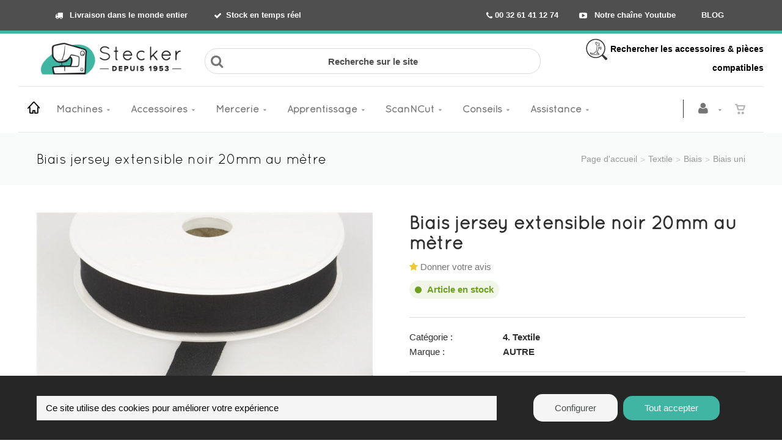

--- FILE ---
content_type: text/html; charset=utf-8
request_url: https://www.stecker.be/fr/produit=biais-jersey-extensible-noir-20mm-au-metre&id=s83961
body_size: 24546
content:


<!DOCTYPE html>
<html lang="fr">
<head><meta charset="utf-8" /><meta name="viewport" content="width=device-width, initial-scale=1" /><title>
	Ets Stecker | Biais jersey extensible noir 20mm au mètre
</title><link rel="shortcut icon" href="/favicon.png" /><link rel="apple-touch-icon-precomposed" sizes="180x180" href="/apple-touch-180x180.png" />
        <link rel="stylesheet" type="text/css" href="/assets/css/mercator_21CC667F0CE2C7245691F719E81831C7.css" />
	
        <script type="text/javascript" src="/assets/js/mercator_1_16D7C9E93D3A9F074F92F75AB250AF27.js"></script>
    
        <script>dataLayer.push({'event': 'view_item','ecommerce': {'items': [{'item_name': 'Biais jersey extensible noir 20mm au mètre','item_id': 'S83961','price': '1.60','item_brand': 'AUTRE','item_category': 'Textile','item_category2': 'Biais','item_category3': 'Biais uni',}]}});</script>
    
    
<link rel="canonical" href="https://www.stecker.be/fr/produit=biais-jersey-extensible-noir-20mm-au-metre&amp;id=s83961" /><link href="/WebResource.axd?d=bZQu9IErOfGRZdP9C3BB5bciheV67g7nYN8CT9Sb6EvB1PPyxwzSf31rddT3RfMIkNgHsgcmXMgS4o7cHq-NkuSeQh3uBUEDH9SBqeJRWtZmqOMKWmxSAGr5myBO1O9b0&amp;t=637946033790306659" type="text/css" rel="stylesheet" class="Telerik_stylesheet" /><link href="/WebResource.axd?d=EkHr37SACCjvnXcRDMYA5bmujSurjMCvOiwF68i2FwEKAOf_j9BXc-ym5D6DChRpc3depKyz_kj_yWJ5kazIXRBCTgRFan_eYmNSWHoE6lV0Xzl92NkwKTwG6AqD2l8A6n5Rx973yypjEoX2ISDq_A2&amp;t=637946033790306659" type="text/css" rel="stylesheet" class="Telerik_stylesheet" /><meta name="description" content="Biais jersey extensible noir 20mm. Idéal pour une finition propre et toute en souplesse de vos projets et créations. Vendu au mètre." /></head>
<body id="ctl00_body">
    <form name="aspnetForm" method="post" action="/fr/produit=biais-jersey-extensible-noir-20mm-au-metre&amp;id=s83961" id="aspnetForm">
<div>
<input type="hidden" name="ctl00_ScriptManager1_TSM" id="ctl00_ScriptManager1_TSM" value="" />
<input type="hidden" name="__EVENTTARGET" id="__EVENTTARGET" value="" />
<input type="hidden" name="__EVENTARGUMENT" id="__EVENTARGUMENT" value="" />
<input type="hidden" name="__SERVERVIEWSTATEID" id="__SERVERVIEWSTATEID" value="6678eb8e-c45d-4069-9a43-85104fd50586" />
<input type="hidden" name="__VIEWSTATE" id="__VIEWSTATE" value="" />
</div>

<script type="text/javascript">
//<![CDATA[
var theForm = document.forms['aspnetForm'];
if (!theForm) {
    theForm = document.aspnetForm;
}
function __doPostBack(eventTarget, eventArgument) {
    if (!theForm.onsubmit || (theForm.onsubmit() != false)) {
        theForm.__EVENTTARGET.value = eventTarget;
        theForm.__EVENTARGUMENT.value = eventArgument;
        theForm.submit();
    }
}
//]]>
</script>


<script src="/WebResource.axd?d=pynGkmcFUV13He1Qd6_TZE0UKgCufR47wIa_l399WIWieTRILL_k5QCjxb5k1ONHBbkwW8r5BoykwNEwh1VRvA2&amp;t=638901608248157332" type="text/javascript"></script>


<script src="/Telerik.Web.UI.WebResource.axd?_TSM_HiddenField_=ctl00_ScriptManager1_TSM&amp;compress=1&amp;_TSM_CombinedScripts_=%3b%3bSystem.Web.Extensions%2c+Version%3d4.0.0.0%2c+Culture%3dneutral%2c+PublicKeyToken%3d31bf3856ad364e35%3afr-FR%3aa8328cc8-0a99-4e41-8fe3-b58afac64e45%3aea597d4b%3ab25378d2" type="text/javascript"></script>
<script src="https://d2i2wahzwrm1n5.cloudfront.net/ajaxz/2019.3.1023/Common/Core.js" type="text/javascript"></script>
<script src="https://d2i2wahzwrm1n5.cloudfront.net/ajaxz/2019.3.1023/Ajax/Ajax.js" type="text/javascript"></script>
<script src="https://d2i2wahzwrm1n5.cloudfront.net/ajaxz/2019.3.1023/Common/MaterialRipple/MaterialRippleScripts.js" type="text/javascript"></script>
<script src="https://d2i2wahzwrm1n5.cloudfront.net/ajaxz/2019.3.1023/Input/TextBox/RadInputScript.js" type="text/javascript"></script>
<script src="https://d2i2wahzwrm1n5.cloudfront.net/ajaxz/2019.3.1023/Input/NumericTextBox/RadNumericInputScript.js" type="text/javascript"></script>
<div>

	<input type="hidden" name="__SCROLLPOSITIONX" id="__SCROLLPOSITIONX" value="0" />
	<input type="hidden" name="__SCROLLPOSITIONY" id="__SCROLLPOSITIONY" value="0" />
	<input type="hidden" name="__EVENTVALIDATION" id="__EVENTVALIDATION" value="6wKPdaBQpKM9K619W4XWZ970f6gbv1ncTpzpMpyHNOpZ9rXEpJXwr/67DWalMomoNjeMAQuqClEn+8Yw9hQjgDNpMrHkAxIjiv+1akmyLFD2OwyKY22TB5puVLWzu5o/y/VH6ns5eD9mszE+jtBE4VZavpLG+sL56ewD9pYZ0lHMiU2w+/wO6EGPZGKc87FbrmY10VaJMsLytx9RWPZ5UK+ThvUIdgZdYFr4BdBlp0YRMKcbAoZE9QiaT4bJj6czt6qOtreALhys/sR6+3Zgofm+HR8GYkIH0SR9kIArDpEGBI9UuF8FO7MTJXsxXCq0RunXv0vLmikYUBUjsxkxvisyDbGjxnf34GvraldtmllfLPv0ND9qNiL8FMdb3wYlcimgYI1kMBclWTeZijz5zPiu7Iekmwyzdo61LITTyKJICvG7rgO+bw3efAkqzp/aF2kvLQXdTcDPhExr6HO7v8+amXc6daMVCRk2qNtHmjRr5Avfzy/HaQnzMk13GwbN3r1THNeHeBSlJ1iTmUt/GZDwY3c9cStMYHQ9yiHss1CzT1foJ6fbtHmLs+LdFdN7R370TjNSYFB9NR62TmKJHhB36HKsVh9xKHlxAVO/QsdOE0PdH1H9SafSkci2l4vkR7vS3QiRSYcnbBe0wWD88GuKwCoG8TAP6GS6LCwsoY50S8tT+NBzZZ135pQXSPKgtkANyPs5MgwjSKqYJAWVXBu3kh/to6jItSxRUaW+T00=" />
</div>

        <script type="text/javascript">
//<![CDATA[
Sys.WebForms.PageRequestManager._initialize('ctl00$ScriptManager1', 'aspnetForm', ['tctl00$ctl00$radAjaxPanelCartPanel','','tctl00$ctl00$radAjaxPanelAccountPanel','','tctl00$MenuMobile1$ctl00$MenuMobile1$RadAjaxPanelMenuPanel','','tctl00$ContentPlaceHolder1$ctl00$ContentPlaceHolder1$RadAjaxPanelItemInfoPanel','','tctl00$ContentPlaceHolder2$ctl00$ContentPlaceHolder2$RadAjaxPanelItemOutOfStockPanel','','tctl00$radAjaxManager1SU',''], ['ctl00$ContentPlaceHolder1$ButtonAddToCart','','ctl00$ContentPlaceHolder2$ButtonItemOutOfStockOk',''], [], 90, 'ctl00');
//]]>
</script>


        <!-- 2019.3.1023.45 --><div id="ctl00_radAjaxManager1SU">
	<span id="ctl00_radAjaxManager1" style="display:none;"></span>
</div>

        <div class="preloader"></div>

        
            
        

        <header class="header" data-spy="affix">
            <div class="header-extra-top" style="background-color: #4f4f4f; border-bottom: 5px solid rgb(65, 181, 163)"> <div class="container hidden-sm hidden-xs"> <div class="col-sm-6" style="font-size: 15px;"> <nav class="contact-info pull-left" style="text-align: left;"><a style="color: #ffffff" href="/fr/livraison-de-votre-commande.chtml"><strong><i class="fa fa-truck"></i> Livraison dans le monde entier&nbsp;&nbsp; </strong></a><a style="color: #ffffff" href="/fr/etat-du-stock.chtml"><strong><i class="fa fa-check"></i>Stock en temps r&eacute;el</strong></a> </nav> </div> <div class="col-sm-6" style="font-size: 15px; text-align: right;"> <nav class="extra-menu pull-right"> <a href="tel:00 32 61 41 12 74" class="phone" style="color: #ffffff"><b><span class="fa fa-phone"></span>&nbsp;00 32 61 41 12 74</b></a> <a style="color: #ffffff" href="https://www.youtube.com/user/stecker99" aria-label="Découvrez notre chaîne Youtube"><strong><i class="fa fa-youtube-play"></i> Notre cha&icirc;ne Youtube</strong></a> &nbsp; <a style="color: #ffffff" href="https://www.stecker.be/fr/stecker-le-blog-de-couture-astuces-et-conseils.chtml" rel="noopener"><strong>BLOG</strong></a> </nav> </div> </div> <div class="container hidden-lg hidden-md hidden-xs"> <div class="col-sm-5"> <nav class="contact-info pull-left" style="text-align: left;"><a style="color: #ffffff" href="/fr/livraison-de-votre-commande.chtml"><strong><i class="fa fa-truck"></i> Livraison &agrave; travers le monde</strong></a></nav> </div> <div class="col-sm-7" style="font-size: 15px; text-align: right;"> <nav class="extra-menu pull-right"> <a href="tel:00 32 61 41 12 74" class="phone" style="color: #ffffff"><b><span class="fa fa-phone"></span>&nbsp;00 32 61 41 12 74</b></a> <a style="color: #ffffff" href="https://www.youtube.com/user/stecker99" aria-label="Découvrez notre chaîne Youtube"><strong><i class="fa fa-youtube-play"></i> YouTube</strong></a> &nbsp; <a style="color: #ffffff" href="https://www.stecker.be/fr/stecker-le-blog-de-couture-astuces-et-conseils.chtml" rel="noopener"><strong>BLOG</strong></a> </nav> </div> </div> <div class="container hidden-lg hidden-md hidden-sm"> <nav class="contact-info pull-left" style="text-align: center;"> <a href="tel:00 32 61 41 12 74" class="phone" style="color: #ffffff"><b><span class="fa fa-phone"></span>00 32 61 41 12 74</b></a> <a style="color: #ffffff" href="/fr/livraison-de-votre-commande.chtml"><strong>Livraison</strong></a> <a style="color: #ffffff" href="https://www.stecker.be/fr/stecker-le-blog-de-couture-astuces-et-conseils.chtml" rel="noopener"><strong>Blog</strong></a> <a style="color: #ffffff" href="https://www.youtube.com/user/stecker99" aria-label="Découvrez notre chaîne Youtube"><strong><i class="fa fa-youtube-play"></i></strong></a> </nav> </div> </div><strong> <div class="header-extra-top" style="background-color: #ffffff;" id="header-extra-top"> <div class="container"> <div style="text-align: center;"></div> <div class="row rowvcenter"> <div class="col-sm-3 col-md-3 col-lg-3 hidden-xs hidden-sm text-left"> <a class="navbar-brand" href="/"> <p style="text-align:left; margin-bottom:7px; margin-top:3px"><img class="visible-lg" alt="Stecker - Votre spécialiste en machine à coudre et à broder" src="/assets/images/png-logo-nouveau-site.png"></p> <p style="text-align:center; margin-bottom:7px"><img class="visible-md" style="padding-top:7px; margin:auto" alt="Stecker - Votre spécialiste en machine à coudre et à broder" src="/assets/images/png-logo-nouveau-site.png"></p> <p style="text-align:center; margin-bottom:7px"> <img class="visible-sm" style="margin:auto" alt="Stecker - Votre spécialiste en machine à coudre et à broder" src="/assets/images/png-logo-nouveau-site.png"></p> </a> </div> <div class="col-sm-6 col-md-6 col-lg-6 hidden-xs hidden-sm text-center" style="text-align: center; font-weight:500px; font-size:13px"> <div class="container" style="margin-bottom:10px; padding-right: 0px"> <br> <div class="row input-icons"> <i class="fa fa-search icon"></i> <label for="ctl00_ContentPlaceHolder1_research_TextBoxSearchBaseMD" style="position:absolute;left:-9999px;"> Recherche sur le site </label> <input id="ctl00_ContentPlaceHolder1_research_TextBoxSearchBaseMD" style="border-radius: 20px" class="input-field" type="text" placeholder="Recherche sur le site"> </div> </div> </div> <div class="col-sm-3 col-md-3 col-lg-3 hidden-xs hidden-sm" style="text-align: right; font-weight:500px; font-size:14px; padding-left: 0px"> <div class="container" style="margin-bottom:10px"> <div class="row"><a style="color:#000000" href="/search.aspx"><img src="https://www.stecker.be/Images/ImageDescriptionArticle/contenu/logos/png-logo-accessoire-compatible-35px.png" alt="Recherche d'accessoires compatibles avec votre machine à coudre"> Rechercher les accessoires &amp; pi&egrave;ces compatibles</a> </div> </div> </div> </div> </div> </div></strong> <div class="container text-center"></div>
	        <nav id="navbar-container" class="navbar container">
                <div class="visible-lg visible-md visible-sm"> <a class="navbar-brand pull-left" href="/" style="margin-top:0px; margin-right:10px; margin-left:5px;" aria-label="Home"> <i class="linear-icon-home3"></i> </a> </div> <div class="visible-xs"> <a class="navbar-brand pull-left" href="/"> <img alt="Stecker" src="/assets/images/logo_stecker_xs.png" srcset="/assets/images/logo_stecker_xs.png"></a> </div>

                <button class="navbar-toggle pull-right" data-target="#navResearchXs" data-toggle="collapse" type="button">
			        <i class="fa fa-search"></i>
		        </button> 

                <div class="RadAjaxPanel" id="ctl00_ctl00_radAjaxPanelCartPanel">
	<div id="ctl00_radAjaxPanelCart" class="navbar-ecommerce pull-right" style="margin-right: 20px; margin-top: 0px;">
		
                    
<a id="ctl00_cartInMenu1_HyperLinkCart" class="link-cart hover hidden-xs">
    <i class="icon-cart"></i>
    </a>



                
	</div>
</div>

		        <div class="RadAjaxPanel" id="ctl00_ctl00_radAjaxPanelAccountPanel">
	<div id="ctl00_radAjaxPanelAccount" class="navbar-account pull-right" style="margin-right: 5px; margin-top: 0px;">
		
			        

<ul class="nav navbar-nav">
    <li class="dropdown">
		<a id="ctl00_accountInMenu1_HyperLinkNotLogged" aria-label="Se connecter à mon compte" href="/fr/login.aspx">
	        <i class="fa fa-user" style="font-size: 20px; margin-top: -5px;"></i>
        </a>
        
        
	</li>
</ul>

		        
	</div>
</div>

                <div class="divider pull-right"></div> <button class="navbar-toggle pull-right" data-target="#navMenuXs" data-toggle="collapse" type="button"> <i class="fa fa-bars"><span style="font-family:quicksand"> MENU</span></i> </button> <div id="navbar" class="navbar-collapse collapse pull-left"> <ul class="nav navbar-nav hidden-xs"> <li class="dropdown"><a href="/fr/cataloguechoix-catmenu=machines&id=machines" onclick="return fixParentMenuOnTouchDevice(this,1);" class="dropdown-toggle" data-toggle="dropdown">Machines</a><ul class="dropdown-menu sub-menu"><li><a href="/fr/cataloguegrille-rayon=0.-soldes&id=2416af1cf1">Soldes</a></li><li class="dropdown"><a href="/fr/cataloguegrille-rayon=1.-machines-a-coudre-menageres&id=a613469889" onclick="return fixParentMenuOnTouchDevice(this,2);">Machines à coudre ménagères</a><ul class="dropdown-menu"><li><a href="/fr/cataloguegrille-famille=01.-mecaniques&id=37bc4ce971">Mécaniques</a></li><li><a href="/fr/cataloguegrille-famille=02.-electroniques&id=9d3214679e">Electroniques</a></li><li><a href="/fr/cataloguegrille-famille=03.-machines-a-coudre&id=71d84bdf24">Machines à coudre</a></li><li><a href="/fr/cataloguegrille-famille=04.-machines-a-coudre-brodeuses&id=f4b5d6f64c">Machines à coudre - Brodeuses</a></li><li><a href="/fr/cataloguegrille-famille=05.-machines-quilt&id=05e4b9842a">Machines Quilt</a></li><li><a href="/fr/cataloguegrille-famille=06.-brodeuses-seules&id=84be784984">Brodeuses seules</a></li><li><a href="/fr/cataloguegrille-famille=07.-brodeuses-professionnelles&id=6041c45628">Brodeuses professionnelles</a></li><li><a href="/fr/cataloguegrille-famille=09.-machines-a-coudre-semi-professionnelles&id=bkvu2y408d">Machines à coudre semi-professionnelles</a></li><li><a href="/fr/cataloguegrille-famille=08.-mini-machines-enfants&id=52045148f6">Mini Machines (Enfants)</a></li></ul></li><li class="dropdown"><a href="/fr/cataloguegrille-rayon=2.-surjeteuses-recouvreuses&id=24d449e926" onclick="return fixParentMenuOnTouchDevice(this,2);">Surjeteuses - Recouvreuses</a><ul class="dropdown-menu"><li><a href="/fr/cataloguegrille-famille=01.-surjeteuses&id=864a6fb4be">Surjeteuses</a></li><li><a href="/fr/cataloguegrille-famille=02.-surjeteuse-a-enfilage-a-air-automatique&id=f4a0092307">Surjeteuses à enfilage à air</a></li><li><a href="/fr/cataloguegrille-famille=03.-recouvreuses&id=14930b8b32">Recouvreuses</a></li><li><a href="/fr/cataloguegrille-famille=04.-surjeteuses-recouvreuses&id=4134971615">Surjeteuses-Recouvreuses</a></li><li><a href="/fr/cataloguegrille-famille=05.-ourleuses-ourlet-invisible&id=4a6a5a93a6">Ourleuses (ourlet invisible)</a></li></ul></li><li class="dropdown"><a href="/fr/cataloguegrille-rayon=3.-machines-professionnelles&id=81876c9203" onclick="return fixParentMenuOnTouchDevice(this,2);">Machines professionnelles</a><ul class="dropdown-menu"><li><a href="/fr/cataloguegrille-famille=01.-piqueuse-industrielle&id=2io1o05f5w">Piqueuse Industrielle</a></li><li><a href="/fr/cataloguegrille-famille=02.-machine-industrielle-zigzag&id=7gix35u9if">Machine Industrielle Zigzag</a></li><li><a href="/fr/cataloguegrille-famille=03.-surjeteuse-industrielle&id=mjhbe8m1l0">Surjeteuse Industrielle</a></li><li><a href="/fr/cataloguegrille-famille=04.-recouvreuse-industrielle&id=gxyghyfvfn">Recouvreuse industrielle</a></li><li><a href="/fr/cataloguegrille-famille=05.-ourleuse-industrielle&id=nlff44jc8g">Ourleuse industrielle</a></li><li><a href="/fr/cataloguegrille-famille=06.-machines-speciales&id=3esd90q91q">Machines spéciales</a></li><li><a href="/fr/cataloguegrille-famille=07.-pack-machines&id=824d1o4xo7">Pack machines</a></li></ul></li><li><a href="/fr/cataloguegrille-rayon=4.-scanncut&id=c7282ed6be">ScanNCut</a></li><li class="dropdown"><a href="/fr/cataloguegrille-rayon=7.-materiel-de-repassage&id=2d4df7b334" onclick="return fixParentMenuOnTouchDevice(this,2);">Matériel de repassage</a><ul class="dropdown-menu"><li><a href="/fr/cataloguegrille-famille=01.-fers-a-generateur&id=956ad11e7e">Fers à générateur</a></li><li><a href="/fr/cataloguegrille-famille=02.-tables-actives&id=6d40b5c11c">Tables actives</a></li><li><a href="/fr/cataloguegrille-famille=03.-rouleaux&id=1fd0f8d9d8">Rouleaux</a></li><li><a href="/fr/cataloguegrille-famille=04.-presses&id=c0b37b8c7c">Presses</a></li><li><a href="/fr/cataloguegrille-famille=05.-materiel-professionnel&id=1417b91b89">Matériel Professionnel</a></li></ul></li><li><a href="/fr/cataloguegrille-rayon=6.-machines-a-tricoter&id=6492a962af">Machines à tricoter</a></li><li><a href="/fr/cataloguegrille-rayon=8.-imprimantes-textiles-et-a-sublimation&id=4d5fac0190">Imprimantes textiles et à sublimation</a></li><li><a href="/fr/cataloguegrille-rayon=5.-presses-a-chaud&id=4305b602e6">Presses à chaud</a></li><li><a href="/fr/cataloguegrille-rayon=0.-machines-a-coudre-surjeteuses-d-occasion&id=c8p3jqktg9">Machines à coudre, surjeteuses d'occasion</a></li></ul></li><li class="dropdown"><a href="/fr/cataloguechoix-catmenu=accessoires&id=accessoires" onclick="return fixParentMenuOnTouchDevice(this,1);" class="dropdown-toggle" data-toggle="dropdown">Accessoires</a><ul class="dropdown-menu sub-menu"><li class="dropdown"><a href="/fr/cataloguechoix-rayon=1.-accessoires-machines-et-fers&id=7bee81cb11" onclick="return fixParentMenuOnTouchDevice(this,2);">Accessoires machines et fers</a><ul class="dropdown-menu"><li><a href="/fr/cataloguechoix-famille=machines-a-coudre-brodeuses&id=c7c0f1ceb0&typepage=brand">Machines à coudre - Brodeuses</a></li><li><a href="/fr/cataloguechoix-famille=surjeteuses,-recouvreuses,-ourleuses&id=e9adb3ad84&typepage=brand">Surjeteuses, recouvreuses, ourleuses</a></li><li><a href="/fr/cataloguechoix-famille=fers-a-vapeur&id=b118a02aae&typepage=brand">Fers à vapeur</a></li><li><a href="/fr/cataloguegrille-famille=04.-rouleaux&id=e891e213f7">Rouleaux</a></li><li><a href="/fr/cataloguegrille-famille=05.-presses&id=0b122e5090">Presses</a></li><li><a href="/fr/cataloguechoix-famille=machines-industrielles&id=6a8e515109&typepage=brand">Machines industrielles</a></li></ul></li><li class="dropdown"><a href="/fr/cataloguechoix-rayon=2.-pieces-detachees&id=1letl8iims" onclick="return fixParentMenuOnTouchDevice(this,2);">Pièces détachées</a><ul class="dropdown-menu"><li><a href="https://www.stecker.be/fr/cataloguechoix-famille=machines-a-coudre-brodeuses&id=7u6ght4gsc&typepage=brand">Machines à coudre / Brodeuses</a></li><li><a href="https://www.stecker.be/fr/cataloguechoix-famille=surjeteuses-recouvreuses-ourleuses&id=v1dg9v6vjs&typepage=brand">Surjeteuses, recouvreuses, ourleuses</a></li><li><a href="https://www.stecker.be/fr/cataloguechoix-famille=machines-industrielles&id=r90tt3q3u0&typepage=brand">Machines industrielles</a></li></ul></li><li class="dropdown"><a href="/fr/cataloguechoix-rayon=3.-machines-a-tricoter&id=845cbc9e41" onclick="return fixParentMenuOnTouchDevice(this,2);">Machines à tricoter</a><ul class="dropdown-menu"><li><a href="https://www.stecker.be/fr/cataloguechoix-famille=accessoires-optionnels&id=kp5zdyyv6y">Accessoires optionnels</a></li><li><a href="/fr/cataloguegrille-famille=02.-designaknit&id=4f9b9a7a35">DesignaKnit - Logiciels et Accessoires</a></li><li><a href="https://www.stecker.be/fr/cataloguechoix-famille=accessoires-et-pieces&id=grzczkx9wk">Accessoires et pièces</a></li><li><a href="https://www.stecker.be/fr/cataloguechoix-famille=entretien-et-maintenance&id=4086b5cd46">Entretien et maintenance</a></li><li><a href="/fr/cataloguechoix-famille=6.-accessoires-indispensables&id=0c1129f11b">Les indispensables</a></li></ul></li><li class="dropdown"><a href="/fr/cataloguechoix-rayon=4.-brother-scanncut&id=fda82385e3" onclick="return fixParentMenuOnTouchDevice(this,2);">Brother ScanNCut</a><ul class="dropdown-menu"><li><a href="https://www.stecker.be/fr/cataloguechoix-famille=materiaux-a-decouper&id=reo1cjr430&typepage=famil">Matériaux à découper</a></li><li><a href="https://www.stecker.be/fr/cataloguechoix-famille=accessoires-scanncut&id=e8goz6t9gx&typepage=famil">Accessoires ScanNCut</a></li><li><a href="https://www.stecker.be/fr/cataloguechoix-famille=kits-scanncut&id=emn1qoxrqe&typepage=famil">Kits ScanNCut</a></li><li><a href="https://www.stecker.be/fr/cataloguechoix-famille=collection-de-motifs&id=04qmi6udg6&typepage=famil">Collection de motifs</a></li></ul></li><li class="dropdown"><a href="/fr/cataloguechoix-rayon=5.-logiciels-et-broderies&id=983af23b17" onclick="return fixParentMenuOnTouchDevice(this,2);">Logiciels et broderies</a><ul class="dropdown-menu"><li><a href="/fr/cataloguechoix-famille=logiciels-de-broderie&id=944b9aba5b&typepage=brand">Logiciels de broderie</a></li><li><a href="/fr/cataloguegrille-famille=03.-broderies-a-telecharger&id=ead9214ea4">Broderies à télécharger</a></li></ul></li><li class="dropdown"><a href="/fr/cataloguechoix-rayon=6.-aiguilles-machines&id=4fd7a0a3e1" onclick="return fixParentMenuOnTouchDevice(this,2);">Aiguilles pour machines</a><ul class="dropdown-menu"><li><a href="/fr/cataloguegrille-ssfamille=01.-aiguilles-machines-a-coudre&id=7td6w0tqk1">Machines à coudre (ménage)</a></li><li><a href="/fr/cataloguegrille-ssfamille=02.-aiguilles-surjeteuses&id=jsrwe1z1t7">Surjeteuses (ménage)</a></li><li><a href="/fr/cataloguegrille-ssfamille=03.-aiguilles-machines-a-broder&id=ip2au1x2tv">Machines à broder (ménage)</a></li><li><a href="/fr/cataloguegrille-ssfamille=04.-aiguilles-recouvreuses&id=j1axcv0cau">Recouvreuses (ménage)</a></li><li><a href="https://www.stecker.be/fr/cataloguechoix-famille=aiguilles-industrielles&id=l0cthqt51e&typepage=famil">Aiguilles Industrie</a></li><li><a href="/fr/cataloguegrille-ssfamille=03.-aiguilles-punch&id=qddg5d4btt">Aiguilles Punch</a></li><li><a href="/fr/cataloguegrille-ssfamille=01.-aiguilles-cutwork&id=ecd8wy1led">Aiguilles Cutwork</a></li><li><a href="/fr/cataloguegrille-ssfamille=02.-aiguilles-madeira&id=6k6ry6wzmu">Aiguilles Madeira</a></li></ul></li><li class="dropdown"><a href="/fr/cataloguechoix-rayon=7.-meubles-et-rangements&id=aebf93055e" onclick="return fixParentMenuOnTouchDevice(this,2);">Meubles et rangements</a><ul class="dropdown-menu"><li><a href="/fr/cataloguegrille-famille=00.-meubles-pour-machines-a-coudre&id=rfvbjqurkq">Meubles pour machines à coudre </a></li><li><a href="/fr/cataloguegrille-famille=01.-meuble-de-couture-polyvalent-craft&id=f20b3c486e">Meuble de couture polyvalent CRAFT</a></li><li><a href="/fr/cataloguegrille-famille=02.-table-de-couture-reglable-multi&id=f042a4a709">Table de couture réglable MULTI</a></li><li><a href="/fr/cataloguegrille-famille=03.-gamme-modulaire-base-a-roulettes&id=147d47fa82">Gamme modulaire BASE à roulettes</a></li><li><a href="/fr/cataloguegrille-famille=04.-gamme-modulaire-wall&id=fff9e6c54d">Gamme modulaire WALL</a></li><li><a href="/fr/cataloguegrille-famille=05.-gamme-modulaire-extend-a-roulettes&id=0e9476aa67">Gamme modulaire EXTEND à roulettes</a></li><li><a href="/fr/cataloguegrille-famille=06.-gamme-modulaire-stack-empilable&id=704d84a5ef">Gamme modulaire STACK Empilable</a></li><li><a href="/fr/cataloguegrille-famille=07.-gamme-modulaire-tout&id=44890bacbd">Gamme modulaire TOUT</a></li><li><a href="/fr/cataloguegrille-famille=08.-table-de-decoupe-tailor&id=4c82be683a">Table de découpe TAILOR</a></li><li><a href="/fr/cataloguegrille-famille=09.-meuble-start-et-rangement-stool&id=962a65b99e">Meuble START et rangement STOOL </a></li><li><a href="https://www.stecker.be/fr/cataloguegrille-famille=meuble-de-rangement-store&id=ab4540d909">Meuble de rangement STORE</a></li><li><a href="/fr/cataloguegrille-famille=11.-meubles-de-rangement-cubo&id=y877r8n8tw">Meubles de rangement CUBO</a></li><li><a href="/fr/cataloguegrille-famille=20.-combinaisons&id=54b406ceed">Combinaisons</a></li><li><a href="/fr/cataloguegrille-famille=21.-options&id=484e942d0d">Autres</a></li></ul></li><li class="dropdown"><a href="/fr/cataloguechoix-rayon=8.-lampes-et-loupes&id=0486716ab4" onclick="return fixParentMenuOnTouchDevice(this,2);">Lampes et Loupes</a><ul class="dropdown-menu"><li><a href="/fr/cataloguegrille-famille=01.-lampes-sur-pied&id=1c31ef4345">Lampes sur pied</a></li><li><a href="/fr/cataloguegrille-famille=02.-lampes-de-table-et-bureau&id=a4f32264d8">Lampes de table et bureau</a></li><li><a href="/fr/cataloguegrille-famille=03.-lampes-portatives-lecture&id=e19682488f">Lampes portatives, lecture</a></li><li><a href="/fr/cataloguegrille-famille=04.-lampes-loupes&id=348134288a">Lampes loupes</a></li><li><a href="/fr/cataloguegrille-famille=05.-support-pour-couture&id=5c4947b192">Support pour couture</a></li><li><a href="/fr/cataloguegrille-famille=06.-lampes-chevalet-et-studio&id=2fd4557990">Lampes chevalet et studio</a></li><li><a href="/fr/cataloguegrille-famille=07.-lampes-machine-a-coudre&id=844df8beaa">Lampes machine à coudre</a></li><li><a href="/fr/cataloguegrille-famille=08.-lampes-machines-professionnelles&id=943ed9456c">Lampes machines professionnelles</a></li><li><a href="/fr/cataloguegrille-famille=09.-loupes&id=4165a2ded7">Loupes</a></li><li><a href="/fr/cataloguegrille-famille=10.-accessoires&id=d0c91db698">Accessoires</a></li><li><a href="/fr/cataloguegrille-famille=11.-ampoules-et-tubes&id=98a6880c59">Ampoules et tubes</a></li></ul></li><li><a href="/fr/cataloguegrille-rayon=9.-mode-d-emploi&id=31a41f0627">Modes d'emploi</a></li><li><a href="https://www.stecker.be/fr/cataloguegrille-cataloguespecial=destockage">Déstockage</a></li></ul></li><li class="dropdown"><a href="/fr/cataloguechoix-catmenu=mercerie&id=mercerie" onclick="return fixParentMenuOnTouchDevice(this,1);" class="dropdown-toggle" data-toggle="dropdown">Mercerie</a><ul class="dropdown-menu sub-menu"><li><a href="/fr/cataloguegrille-rayon=0.-bons-plans&id=14b62928c4">Cartes cadeau</a></li><li class="dropdown"><a href="/fr/cataloguechoix-rayon=1.-materiel-de-couture&id=e5f9ec7468" onclick="return fixParentMenuOnTouchDevice(this,2);">Matériel de couture</a><ul class="dropdown-menu"><li><a href="https://www.stecker.be/fr/cataloguechoix-famille=materiel-de-coupe&id=b8da79d4e3">Matériel de coupe</a></li><li><a href="/fr/cataloguegrille-famille=02.-outils-de-mesure-et-regles&id=14f9084ccb">Outils de mesure et règles</a></li><li><a href="/fr/cataloguegrille-famille=03.-marquage-tissu&id=0ecb18582e">Marquage tissu</a></li><li><a href="/fr/cataloguegrille-famille=04.-aiguilles-et-epingles&id=e1c986ff44">Aiguilles et épingles</a></li><li><a href="/fr/cataloguegrille-famille=05.-accessoires-pour-sacs&id=a07f77c002">Sacs</a></li><li><a href="/fr/cataloguegrille-famille=06.-mini-fers&id=308d6e4f06">Mini-fers</a></li><li><a href="/fr/cataloguegrille-famille=07.-colles-et-spray&id=8341b94504">Colles et Spray</a></li><li><a href="/fr/cataloguegrille-famille=09.-kits-couture&id=616698f09d">Kits Couture</a></li><li><a href="/fr/cataloguegrille-famille=10.-outils-pour-le-biais&id=44d89b70e2">Outils pour le biais</a></li><li><a href="/fr/cataloguegrille-famille=11.-perles-et-strass&id=e0bff4ffc9">Perles et Strass</a></li></ul></li><li class="dropdown"><a href="/fr/cataloguechoix-rayon=2.-fils-a-coudre-a-broder-surjeteuse&id=7fb67dcb00" onclick="return fixParentMenuOnTouchDevice(this,2);">Fils à coudre, à broder, surjet</a><ul class="dropdown-menu"><li><a href="/fr/cataloguegrille-famille=02.-kits-de-demarrage&id=a80b0891af">Kits de démarrage</a></li><li><a href="/fr/cataloguechoix-famille=fils-a-coudre&id=db3c679a4a&typepage=brand">Fils à coudre</a></li><li><a href="/fr/cataloguegrille-famille=07.-fil-de-canette&id=47043da90c">Fil de canette</a></li><li><a href="/fr/cataloguechoix-famille=fils-pour-surjeteuses&id=973ff4214d&typepage=brand">Fils pour surjeteuses</a></li><li><a href="/fr/cataloguechoix-famille=fils-a-broder&id=78da9c6289&typepage=brand">Fils à broder</a></li><li><a href="/fr/cataloguechoix-famille=fils-a-quilter&id=f1c5bbdbc0">Fils à quilter</a></li><li><a href="/fr/cataloguechoix-famille=fil-a-coudre-professionnel&id=og46h6fdbl">Fil à coudre professionnel</a></li><li><a href="/fr/cataloguechoix-famille=fils-decoratifs&id=5fb04bd4b4&typepage=brand">Fils décoratifs</a></li><li><a href="/fr/cataloguegrille-famille=12.-fils-loisirs-creatifs&id=66854209ee">Fils loisirs créatifs</a></li><li><a href="/fr/cataloguegrille-famille=13.-gamme-nuancier&id=9661ab303a">Gamme-Nuancier</a></li></ul></li><li class="dropdown"><a href="/fr/cataloguechoix-rayon=3.-stabilisateurs-huiles-et-colles&id=ih2z5alub5" onclick="return fixParentMenuOnTouchDevice(this,2);">Stabilisateurs, huiles et colles</a><ul class="dropdown-menu"><li><a href="https://www.stecker.be/fr/cataloguechoix-famille=supports-de-broderies&id=85ebt4q24a&typepage=famil">Supports de broderie</a></li><li><a href="/fr/cataloguegrille-famille=02.-colles&id=8dnznir7fr">Colles</a></li><li><a href="/fr/cataloguegrille-famille=03.-huiles-et-entretien&id=6ibu5dgsvz">Huiles et entretien</a></li></ul></li><li class="dropdown"><a href="/fr/cataloguechoix-rayon=4.-textile&id=05e824e539" onclick="return fixParentMenuOnTouchDevice(this,2);">Textile</a><ul class="dropdown-menu"><li><a href="https://www.stecker.be/fr/cataloguechoix-famille=tissus&id=b2d6484cc6&typepage=brand">Tissus</a></li><li><a href="/fr/cataloguegrille-famille=02.-rubans-passepoils-et-galons&id=d18fbe01da">Rubans, Passepoils et Galons</a></li><li><a href="/fr/cataloguegrille-famille=03.-renforts-et-thermocollants&id=53d7cd7c60">Renforts et thermocollants</a></li><li><a href="/fr/cataloguegrille-famille=04.-entoilages-et-molletons&id=1e34881ff2">Entoilages et Molletons</a></li><li><a href="/fr/cataloguegrille-famille=05.-entretien-et-soin-du-linge&id=f6af78ee80">Entretien et soin du linge</a></li><li><a href="/fr/cataloguegrille-famille=06.-teintures-textiles&id=681120cba2">Teintures textiles</a></li><li><a href="https://www.stecker.be/fr/cataloguechoix-famille=elastique&id=69tel69zh1&typepage=famil">Elastique</a></li><li><a href="https://www.stecker.be/fr/cataloguechoix-famille=biais&id=s3lecxiv4n&typepage=famil">Biais</a></li></ul></li><li class="dropdown"><a href="/fr/cataloguechoix-rayon=5.-attaches-et-fermetures&id=402d80a4cc" onclick="return fixParentMenuOnTouchDevice(this,2);">Attaches et fermetures</a><ul class="dropdown-menu"><li><a href="/fr/cataloguegrille-famille=01.-agrafes&id=b1e4a24044">Agrafes</a></li><li><a href="/fr/cataloguegrille-famille=02.-anneaux-et-passants&id=dc43d756a0">Anneaux et passants</a></li><li><a href="/fr/cataloguegrille-famille=03.-arrets-et-embouts-de-cordon&id=9343beda07">Arrêts et embouts de cordon</a></li><li><a href="/fr/cataloguegrille-famille=04.-boucles-de-reglage&id=1f9856e479">Boucles de réglage</a></li><li><a href="/fr/cataloguegrille-famille=05.-boutons&id=be54424aaa">Boutons</a></li><li><a href="/fr/cataloguegrille-famille=06.-boutons-pression-a-coudre-et-jeans&id=6050918768">Boutons pression et jeans</a></li><li><a href="/fr/cataloguegrille-famille=07.-brandebourgs&id=3816f086cf">Brandebourgs</a></li><li><a href="/fr/cataloguegrille-famille=08.-brides-de-suspension-et-attaches&id=bdf8e4fd4f">Brides de suspension et attaches</a></li><li><a href="/fr/cataloguegrille-famille=09.-clips-bretelles-et-salopettes&id=95843d58c9">Clips bretelles et salopettes</a></li><li><a href="https://www.stecker.be/fr/cataloguechoix-famille=fermetures-a-glissiere&id=ccec047443">Fermetures à glissière</a></li><li><a href="/fr/cataloguegrille-famille=11.-fermoirs&id=4695b44125">Fermoirs</a></li><li><a href="/fr/cataloguegrille-famille=12.-lingerie&id=fb4bacd457">Lingerie</a></li><li><a href="/fr/cataloguegrille-famille=13.-mousquetons&id=617fd682f2">Mousquetons</a></li><li><a href="https://www.stecker.be/fr/cataloguechoix-famille=oeillets-rivets-et-outils-de-pose&id=a83f444cad">Oeillets, Rivets, Pressions et Outils de pose</a></li><li><a href="/fr/cataloguegrille-famille=16.-velcro&id=c48fa879c4">Velcro</a></li></ul></li><li><a href="/fr/cataloguegrille-rayon=6.-mannequins&id=4cb19c4396">Mannequins</a></li><li class="dropdown"><a href="/fr/cataloguechoix-rayon=6.-patrons-de-couture&id=5fb8c289cf" onclick="return fixParentMenuOnTouchDevice(this,2);">Patrons de couture</a><ul class="dropdown-menu"><li><a href="/fr/cataloguegrille-famille=01.-patrons-de-couture-pour-femmes&id=64mn2goj8n">Patrons de couture pour femmes</a></li><li><a href="/fr/cataloguegrille-famille=02.-patrons-de-couture-pour-enfants&id=6mf7u05uwj">Patrons de couture pour enfants</a></li><li><a href="/fr/cataloguegrille-famille=03.-patrons-de-couture-pour-hommes&id=oup324do2o">Patrons de couture pour hommes</a></li></ul></li><li class="dropdown"><a href="/fr/cataloguechoix-rayon=7.-boites-et-rangements&id=1c6377d27e" onclick="return fixParentMenuOnTouchDevice(this,2);">Rangements</a><ul class="dropdown-menu"><li><a href="/fr/cataloguegrille-famille=02.-boites-en-bois-et-travailleuse&id=d9b9f45adc">Boîtes en bois et travailleuse</a></li><li><a href="/fr/cataloguegrille-famille=03.-boites-pour-fils-et-cones-a-broder&id=19f2ab6c55">Boîtes pour fils et cônes à broder</a></li><li><a href="/fr/cataloguegrille-famille=04.-boites-a-couture&id=61a958d5ce">Boîtes à couture</a></li><li><a href="/fr/cataloguegrille-famille=05.-presentoir-pour-bobines&id=grrelq4bl3">Présentoir pour bobines</a></li></ul></li><li class="dropdown"><a href="/fr/cataloguechoix-rayon=8.-ouvrages-main&id=94652ec5cc" onclick="return fixParentMenuOnTouchDevice(this,2);">Ouvrages main</a><ul class="dropdown-menu"><li><a href="/fr/cataloguegrille-famille=01.-aiguilles-a-tricoter&id=9d43c888e0">Aiguilles à tricoter</a></li><li><a href="/fr/cataloguegrille-famille=02.-crochets&id=b4982a7490">Crochets</a></li><li><a href="/fr/cataloguegrille-famille=03.-tricotins&id=939a06d88d">Tricotins</a></li><li><a href="/fr/cataloguegrille-famille=04.-point-de-croix-canevas&id=3be64183fb">Points de croix</a></li><li><a href="/fr/cataloguegrille-famille=06.-toile-aida&id=4cf984db5c">Toile Aïda</a></li><li><a href="/fr/cataloguegrille-famille=07.-feutre-et-feutrage&id=hthsq816il">Feutre Et Feutrage</a></li></ul></li><li><a href="/fr/cataloguegrille-rayon=9.-puericulture-d.i.y.&id=82zbl9xx3h">Puériculture D.I.Y.</a></li><li><a href="/fr/cataloguegrille-rayon=10.-nominettes&id=v7xd7cxzcd">Nominettes</a></li><li><a href="https://www.stecker.be/fr/cataloguegrille-cataloguespecial=destockage">Déstockage</a></li></ul></li><li class="dropdown"><a href="/fr/cataloguechoix-catmenu=livres&id=livres" onclick="return fixParentMenuOnTouchDevice(this,1);" class="dropdown-toggle" data-toggle="dropdown">Apprentissage</a><ul class="dropdown-menu sub-menu"><li class="dropdown"><a href="/fr/cataloguechoix-rayon=1.-livres-et-publications&id=af01b0260d" onclick="return fixParentMenuOnTouchDevice(this,2);">Livres et publications</a><ul class="dropdown-menu"><li><a href="/fr/cataloguegrille-famille=01.-livres-couture&id=979894e1b9">Livres Couture</a></li><li><a href="/fr/cataloguegrille-famille=02.-livres-broderie-patch&id=da0f392676">Livres Broderie/Patch</a></li><li><a href="/fr/cataloguegrille-famille=03.-livres-surjeteuse&id=9c48653295">Livres Surjeteuse</a></li><li><a href="/fr/cataloguegrille-famille=04.-livres-idees-creatives&id=c30acf9f08">Livres Idées créatives</a></li><li><a href="/fr/cataloguegrille-famille=05.-livres-inspiration&id=14fffa933d">Magazines Inspiration</a></li><li><a href="/fr/cataloguegrille-famille=06.-magazines-burda&id=fa4cb5a4d2">Magazines Burda</a></li><li><a href="/fr/cataloguegrille-famille=07.-livres-sacs&id=949179b991">Livres Sacs</a></li><li><a href="/fr/cataloguegrille-famille=08.-livres-tricot-et-crochet&id=8e5b04f32b">Livres Tricot et crochet</a></li><li><a href="/fr/cataloguegrille-famille=09.-livres-logiciels&id=7b9a6df074">Livres Logiciels</a></li><li><a href="/fr/cataloguegrille-famille=10.-livres-techniques&id=0c6f5b3580">Livres Techniques</a></li><li><a href="/fr/cataloguegrille-famille=11.-livres-enfants&id=5414e05be9">Livres Enfants</a></li></ul></li><li><a href="/fr/cataloguegrille-rayon=3.-videos-formations-logiciels&id=6291edf5db">Vidéos & Formations logiciels</a></li><li class="dropdown"><a href="/fr/cataloguechoix-rayon=5.-formations-machine-s&id=2727c3a502" onclick="return fixParentMenuOnTouchDevice(this,2);">Formations</a><ul class="dropdown-menu"><li><a href="/fr/cataloguegrille-famille=01.-formation-presentielle&id=5s3ghx02je">Formations présentielles</a></li><li><a href="/fr/cataloguegrille-famille=02.-formation-digitale&id=6rm0kgwgj5">Formations digitales</a></li></ul></li></ul></li><li class="dropdown"><a href="/fr/scanncut.chtml" onclick="return fixParentMenuOnTouchDevice(this,1);" class="dropdown-toggle" data-toggle="dropdown">ScanNCut</a><ul class="dropdown-menu sub-menu"><li><a href="https://www.stecker.be/fr/produit=machine-decoupe-tracage-brother-scanncut-sdx2250d-edition-disney&id=s87354">SDX2250D</a></li><li><a href="https://www.stecker.be/fr/produit=machine-de-decoupe-et-de-tracage-brother-scanncut-sdx1250&id=s87350">SDX1250</a></li><li><a href="https://www.stecker.be/fr/produit=machine-a-decouper-brother-scanncut-sdx900&id=s85629">SDX900</a></li><li><a href="https://www.stecker.be/fr/produit=machine-a-decouper-brother-scanncut-cm300&id=s80722">CM300</a></li><li><a href="https://www.stecker.be/fr/produit=pack-brother-scanncut-sdx2250d-et-presse-a-chaud-craft-hobby&id=s91130">SDX2250D + Presse à chaud</a></li><li><a href="/fr/cataloguechoix-rayon=3.-brother-scanncut&id=fda82385e3">Accessoires</a></li><li><a href="https://www.stecker.be/fr/cataloguegrille-rayon=5.-presses-scanncut&id=4305b602e6">Presse Flex et Appliqué</a></li><li><a href="https://www.youtube.com/watch?v=Blk0CsbgLjE&list=PLDN9pEI8W-u2KL-q1vxZvuyUci0YrqdC3">Tutoriels vidéos</a></li><li><a href="/fr/scanncut/mises-a-jour-et-manuels-scanncut.chtml">Mises à jour et manuels</a></li></ul></li><li class="dropdown"><a href="/fr/aide-et-conseils.chtml" onclick="return fixParentMenuOnTouchDevice(this,1);" class="dropdown-toggle" data-toggle="dropdown">Conseils</a><ul class="dropdown-menu sub-menu"><li><a href="https://steckercomparatif.socialcompare.biz/categorie/machine-a-coudre-bernina/nom-az">Comparateur machines</a></li><li><a href="/fr/conseils/comment-bien-choisir-sa-machine-a-coudre.chtml">Machine à coudre</a></li><li><a href="/fr/conseils/machines-a-coudre-pour-enfants.chtml">Machines à coudre enfants</a></li><li><a href="/fr/conseils/comment-bien-choisir-sa-surjeteuse.chtml">Surjeteuse</a></li><li><a href="/fr/conseils/comment-bien-choisir-sa-recouvreuse.chtml">Recouvreuse</a></li><li><a href="/fr/conseils/comment-bien-choisir-sa-machine-a-broder.chtml">Machine à broder</a></li><li><a href="/fr/conseils/logiciels-de-broderie.chtml">Logiciels de broderie</a></li><li><a href="/fr/conseils/comment-bien-choisir-sa-machine-a-tricoter.chtml">Machine à tricoter</a></li><li><a href="/fr/conseils/types-de-fils-a-coudre-a-broder-a-surjeter.chtml">Les fils</a></li><li><a href="/fr/conseils/les-differents-types-d-aiguilles.chtml">Les aiguilles</a></li><li><a href="/fr/conseils/les-supports-de-broderie.chtml">Supports de broderie</a></li><li><a href="/fr/conseils/pieds-presseurs-pour-machine-a-coudre.chtml">Pieds machine à coudre</a></li><li><a href="/fr/conseils/glossaire-de-la-couture-de-la-broderie-et-du-tricot.chtml">Glossaire</a></li><li><a href="/fr/conseils/techniques-par-tissu.chtml">Techniques par tissu</a></li></ul></li><li class="dropdown"><a href="#" class="dropdown-toggle" data-toggle="dropdown">Assistance</a><ul class="dropdown-menu sub-menu"><li><a href="/fr/assistance/service-apres-vente.chtml">Réparation / Entretien</a></li><li><a href="/fr/assistance/faq-conseils.chtml">Conseil Achat Machine</a></li><li><a href="/fr/assistance/faq-conseils.chtml">Conseil Achat Industriel</a></li><li><a href="/fr/assistance/faq-conseils-je-souhaite-des-conseils-pour-l-achat-d-un-logiciel.chtml">Conseil Achat Logiciel</a></li><li><a href="/fr/assistance/faq-entretien-conseils-machine-a-coudre-brodeuse-surjeteuse.chtml">FAQ technique</a></li><li><a href="/fr/assistance/faq-questions-frequemment-posees-une-question.chtml">Autres questions</a></li></ul></li></ul></div>
                <aside id="navMenuXs" class="widgetbar collapse fade" style="width: 100%; left: 0px;">
                    <div class="RadAjaxPanel" id="ctl00_MenuMobile1_ctl00_MenuMobile1_RadAjaxPanelMenuPanel">
	<div id="ctl00_MenuMobile1_RadAjaxPanelMenu">
		
    
    <div class="container">
        
        <ul class="nav navbar-nav" style="margin-top:15px;">
            <li style="line-height:35px;">
                <h3 style="color: black;">MENU</h3>
                <a class="fa fa-times widgetbar-close navbar-toggle" data-toggle="collapse" href="#navMenuXs" aria-expanded="true" style="position: absolute;top: -25px;right: -15px;"></a>
            </li>
            
                    <li id="ctl00_MenuMobile1_RepeaterMenu_ctl00_liMenu" style="line-height:35px;" class="liMenu">
                        <a id="ctl00_MenuMobile1_RepeaterMenu_ctl00_LinkButtonSelectMenu" class="btn-menu" url="" target="" action="GoDown" uniqueId="i0$i0" href="javascript:__doPostBack(&#39;ctl00$MenuMobile1$RepeaterMenu$ctl00$LinkButtonSelectMenu&#39;,&#39;&#39;)"><span id="ctl00_MenuMobile1_RepeaterMenu_ctl00_LabelSelectMenu">Machines</span><i id="ctl00_MenuMobile1_RepeaterMenu_ctl00_iRight" class="fa fa-chevron-right pull-right" style="color: #999; line-height:35px;"></i></a>
                        
                    </li>
                
                    <li id="ctl00_MenuMobile1_RepeaterMenu_ctl01_liMenu" style="line-height:35px;" class="liMenu">
                        <a id="ctl00_MenuMobile1_RepeaterMenu_ctl01_LinkButtonSelectMenu" class="btn-menu" url="" target="" action="GoDown" uniqueId="i0$i1" href="javascript:__doPostBack(&#39;ctl00$MenuMobile1$RepeaterMenu$ctl01$LinkButtonSelectMenu&#39;,&#39;&#39;)"><span id="ctl00_MenuMobile1_RepeaterMenu_ctl01_LabelSelectMenu">Accessoires</span><i id="ctl00_MenuMobile1_RepeaterMenu_ctl01_iRight" class="fa fa-chevron-right pull-right" style="color: #999; line-height:35px;"></i></a>
                        
                    </li>
                
                    <li id="ctl00_MenuMobile1_RepeaterMenu_ctl02_liMenu" style="line-height:35px;" class="liMenu">
                        <a id="ctl00_MenuMobile1_RepeaterMenu_ctl02_LinkButtonSelectMenu" class="btn-menu" url="" target="" action="GoDown" uniqueId="i0$i2" href="javascript:__doPostBack(&#39;ctl00$MenuMobile1$RepeaterMenu$ctl02$LinkButtonSelectMenu&#39;,&#39;&#39;)"><span id="ctl00_MenuMobile1_RepeaterMenu_ctl02_LabelSelectMenu">Mercerie</span><i id="ctl00_MenuMobile1_RepeaterMenu_ctl02_iRight" class="fa fa-chevron-right pull-right" style="color: #999; line-height:35px;"></i></a>
                        
                    </li>
                
                    <li id="ctl00_MenuMobile1_RepeaterMenu_ctl03_liMenu" style="line-height:35px;" class="liMenu">
                        <a id="ctl00_MenuMobile1_RepeaterMenu_ctl03_LinkButtonSelectMenu" class="btn-menu" url="" target="" action="GoDown" uniqueId="i0$i3" href="javascript:__doPostBack(&#39;ctl00$MenuMobile1$RepeaterMenu$ctl03$LinkButtonSelectMenu&#39;,&#39;&#39;)"><span id="ctl00_MenuMobile1_RepeaterMenu_ctl03_LabelSelectMenu">Apprentissage</span><i id="ctl00_MenuMobile1_RepeaterMenu_ctl03_iRight" class="fa fa-chevron-right pull-right" style="color: #999; line-height:35px;"></i></a>
                        
                    </li>
                
                    <li id="ctl00_MenuMobile1_RepeaterMenu_ctl04_liMenu" style="line-height:35px;" class="liMenu">
                        <a id="ctl00_MenuMobile1_RepeaterMenu_ctl04_LinkButtonSelectMenu" class="btn-menu" url="" target="" action="GoDown" uniqueId="i0$i4" href="javascript:__doPostBack(&#39;ctl00$MenuMobile1$RepeaterMenu$ctl04$LinkButtonSelectMenu&#39;,&#39;&#39;)"><span id="ctl00_MenuMobile1_RepeaterMenu_ctl04_LabelSelectMenu">ScanNCut</span><i id="ctl00_MenuMobile1_RepeaterMenu_ctl04_iRight" class="fa fa-chevron-right pull-right" style="color: #999; line-height:35px;"></i></a>
                        
                    </li>
                
                    <li id="ctl00_MenuMobile1_RepeaterMenu_ctl05_liMenu" style="line-height:35px;" class="liMenu">
                        <a id="ctl00_MenuMobile1_RepeaterMenu_ctl05_LinkButtonSelectMenu" class="btn-menu" url="" target="" action="GoDown" uniqueId="i0$i5" href="javascript:__doPostBack(&#39;ctl00$MenuMobile1$RepeaterMenu$ctl05$LinkButtonSelectMenu&#39;,&#39;&#39;)"><span id="ctl00_MenuMobile1_RepeaterMenu_ctl05_LabelSelectMenu">Conseils</span><i id="ctl00_MenuMobile1_RepeaterMenu_ctl05_iRight" class="fa fa-chevron-right pull-right" style="color: #999; line-height:35px;"></i></a>
                        
                    </li>
                
                    <li id="ctl00_MenuMobile1_RepeaterMenu_ctl06_liMenu" style="line-height:35px;" class="liMenu">
                        <a id="ctl00_MenuMobile1_RepeaterMenu_ctl06_LinkButtonSelectMenu" class="btn-menu" url="" target="" action="GoDown" uniqueId="i0$i6" href="javascript:__doPostBack(&#39;ctl00$MenuMobile1$RepeaterMenu$ctl06$LinkButtonSelectMenu&#39;,&#39;&#39;)"><span id="ctl00_MenuMobile1_RepeaterMenu_ctl06_LabelSelectMenu">Assistance</span><i id="ctl00_MenuMobile1_RepeaterMenu_ctl06_iRight" class="fa fa-chevron-right pull-right" style="color: #999; line-height:35px;"></i></a>
                        
                    </li>
                
        </ul>
    </div>


	</div>
</div>
                </aside>
                
                <aside id="navResearchXs" class="widgetbar collapse fade" style="width: 100%; left: 0px;">
                    

<div class="container">
    <ul class="nav navbar-nav" style="margin-top:15px;">
        <li style="line-height:35px;">
            <h3 style="color: black;">Recherche par mots-clés</h3>
            <a class="fa fa-times widgetbar-close navbar-toggle" data-toggle="collapse" href="#navResearchXs" aria-expanded="true" style="position: absolute;top: -25px;right: -15px;"></a>
        </li>
        <li class="input-icons" style="line-height:35px;margin-top: 25px;">
            <i class="fa fa-search icon"></i>
			<input id="ctl00_ContentPlaceHolder1_research_TextBoxSearchBaseMD" class="input-field" type="text" placeholder="Recherche sur le site" style="background-color:white;">
		</li>
        <hr class="hr-dashed hr-search">
        <li style="line-height:35px;">
            <h3 style="color: black;">Recherche par machine</h3>
            <p>Retrouvez les accressoires compatibles avec votre machine en cliquant sur le bouton ci-dessous.</p>
			<a class="btn btn-search-avanced" href="/search.aspx"><i class="fa fa-search icon pull-left" style="padding-left: 0px;"></i>Rechercher un accessoire compatible</a>
        </li>
    </ul>
</div>
                </aside>
	        </nav>
        </header>

        <div class="wrapper">
            
            <header id="ctl00_HeaderPageTitle" class="pagetitle pagetitle-sm">
		        <div id="ctl00_PageTitleDiv" class="container">
			        <div class="divtable irow">
				        <div class="divcell">
					        <h2 id="h2item">Biais jersey extensible noir 20mm au mètre</h2>
				        </div>
				        <div class="divcell text-right">
					        <ol class="breadcrumb">
                                <li><a href="/">Page d'accueil</a><li class="active"><a href="/fr/cataloguechoix-rayon=textile&id=05e824e539">Textile</a></li><li class="active"><a href="/fr/cataloguechoix-famille=biais&id=s3lecxiv4n">Biais</a></li><li class="active"><a href="/fr/cataloguegrille-ssfamille=biais-uni&id=ysdnhidu2q">Biais uni</a></li></li>
					        </ol>
				        </div>
			        </div>
		        </div>
	        </header>

            <div class="DooFinderSearch">
                <div class="content">

                
    <div class="container">
		<div class="row">
			<article class="col-sm-12 maincontent">
                <div class="RadAjaxPanel" id="ctl00_ContentPlaceHolder1_ctl00_ContentPlaceHolder1_RadAjaxPanelItemInfoPanel">
	<div id="ctl00_ContentPlaceHolder1_RadAjaxPanelItemInfo" class="container" itemscope="" itemtype="https://schema.org/Product">
		
					<div class="row type-product">
						<div class="col-md-6">
                            <span id="ctl00_ContentPlaceHolder1_itemPictures"><div id="ctl00_ContentPlaceHolder1_itemPictures_PanelMain" class="slider oneslider magnific-wrap">
			<ul id="itemimagelist"><li id="itemimage1"><a href="/images/ashx/biais-jersey-extensible-noir-20mm-au-metre-1.jpeg?s_id=S83961&imgfield=s_image1&imgwidth=700&imgheight=700" class="magnific" title="Biais jersey extensible noir 20mm au mètre"><img src="/images/ashx/biais-jersey-extensible-noir-20mm-au-metre-1.jpeg?s_id=S83961&imgfield=s_image1&imgwidth=700&imgheight=700" alt="Biais jersey extensible noir 20mm au mètre" itemprop="image"></a></li></ul><a class="slider-arrow slider-arrow-prev arrow-bottom-right"></a><a class="slider-arrow slider-arrow-next arrow-bottom-right"></a>
		</div></span>
						</div>
						<div class="col-md-6">
							<h1 itemprop="name" id="h1item">Biais jersey extensible noir 20mm au mètre</h1>

                            <div class="container">
                                <div id="ctl00_ContentPlaceHolder1_PanelNoReview" class="ItemPanels">
			
                                    <a id="a-NoReview" style="font-weight: 400;" onclick="eventFire(document.getElementById('a-reviews'), 'click');  
                                    
                                        var hnavbar = document.getElementById('navbar-container').offsetHeight;
                                        var hheader = document.getElementById('header-extra-top').offsetHeight;
                                        var hPanelArt = document.getElementById('div.row.irow-sm.type-product').offsetHeight;
                                        window.scrollBy(0,hnavbar+hheader+hPanelArt);

                                        " data-toggle="tab">
                                        <i class="fa fa-star" style="vertical-align:baseline; color:#f1c730"></i>&nbsp;Donner votre avis
                                    </a>
                                
		</div>
                                

                                <div id="ctl00_ContentPlaceHolder1_PanelInfoStock">
			
                                    <div id="ctl00_ContentPlaceHolder1_PanelInfoStockWithClass" class="ItemPanels InfoStockDispo">
				
                                        <i class="fa fa-circle" style="vertical-align:baseline"></i>
                                        <span id="ctl00_ContentPlaceHolder1_LabelInfoStock"><link itemprop="availability" href="https://schema.org/InStock" />Article en stock</span>
                                    
			</div>
                                    <span id="ctl00_ContentPlaceHolder1_LabelInfoStock2"></span>
                                    
                                
		</div>
                               <hr style="margin-top:20px; margin-bottom:20px;" />
                                <div class="row features"  style="text-align:left;">
                                    <div class="col-xs-3 ItemXs">
                                        Catégorie&nbsp;:
                                    </div>
                        		    <div class="col-xs-9 ItemXs" itemprop="category">
                                        <a id="ctl00_ContentPlaceHolder1_HyperLinkRayon" href="/fr/cataloguegrille-rayon=4.-textile&amp;id=05e824e539">4. Textile</a>
                        		    </div>
                                    <div class="col-xs-3 ItemXs">
                                        Marque&nbsp;:
                                    </div>
								    <div class="col-xs-9 ItemXs" itemprop="brand">
                                        <a id="ctl00_ContentPlaceHolder1_HyperLinkBrand" href="/fr/cataloguegrille-marque=autre">AUTRE</a>
								    </div>
                                </div>
                                 
                                
                                
                                

                                
                            <hr style="margin-top:20px; margin-bottom:20px;" />
                                <div class="row">
                                    <div class="col-md-7 col-sm-6 col-xs-12 pull-right">
                                        <div id="ctl00_ContentPlaceHolder1_PanelPrice">
			
							                <div itemprop="offers" itemscope itemtype="http://schema.org/Offer">
                                                <span class="price">
								                    <span itemprop ="priceCurrency" content="EUR"></span><span itemprop="price" content="1.60"></span><span class="amount">&euro;  1.60</span>
							                    </span>
                                            </div>
                                        
		</div>
                                    </div>
                                    <div class="col-md-5 col-sm-6 col-xs-12 pull-left">
                                        <div class="product-quantity">
                                            <a id="ctl00_ContentPlaceHolder1_HyperLinkMinus" class="minus disabled" data-min="1" numtxtid="ctl00_ContentPlaceHolder1_RadNumericTextBoxQty" conditv="1" style="cursor: pointer;">-</a>
                                            <span id="ctl00_ContentPlaceHolder1_RadNumericTextBoxQty_wrapper" class="riSingle RadInput RadInput_Default" style="width:45px;"><input id="ctl00_ContentPlaceHolder1_RadNumericTextBoxQty" name="ctl00$ContentPlaceHolder1$RadNumericTextBoxQty" class="riTextBox riEnabled" name="quantity" size="4" title="Qté" value="1" type="text" /><input id="ctl00_ContentPlaceHolder1_RadNumericTextBoxQty_ClientState" name="ctl00_ContentPlaceHolder1_RadNumericTextBoxQty_ClientState" type="hidden" /></span>
                                            <a id="ctl00_ContentPlaceHolder1_HyperLinkPlus" class="plus" data-max="999" numtxtid="ctl00_ContentPlaceHolder1_RadNumericTextBoxQty" conditv="1" style="cursor: pointer;">+</a>
                                        </div>
                                    </div>
                                </div>
                            </div>
                            <div id="ctl00_ContentPlaceHolder1_PanelAddToCart">
			
                                <div class="row">
                                    <div class="col-sm-6 col-xs-12">
                                        <input type="button" name="ctl00$ContentPlaceHolder1$ButtonAddToCart" value="Ajouter au Panier" onclick="javascript:WebForm_DoPostBackWithOptions(new WebForm_PostBackOptions(&quot;ctl00$ContentPlaceHolder1$ButtonAddToCart&quot;, &quot;&quot;, true, &quot;grMarqueMachine&quot;, &quot;&quot;, false, true))" id="ctl00_ContentPlaceHolder1_ButtonAddToCart" class="btn btn-primary" style="width:100%;" />
                                        <div id="ctl00_ContentPlaceHolder1_AddedToCartToolTip_PanelBlack" class="popover top" style="left: 50%; margin-left: -55px; top: -120px; position: fixed;">
				
	<div class="arrow"></div>
	<h3 class="popover-title">Shop</h3>
	<div class="popover-content">
		<p>Ce produit a été ajouté à votre panier.</p>
	</div>

			</div>


                                        
                                    </div>
                                    <div class="col-sm-6 col-xs-12">
                                        
                                    </div>
							    </div>
                                <div class="row" style="margin-top:0">
                                    <div class="col-sm-12">
                                        <a id="ctl00_ContentPlaceHolder1_HyperLinkAddToWishList" title="Ajouter à mes favoris" href="javascript:__doPostBack(&#39;ctl00$ContentPlaceHolder1$HyperLinkAddToWishList&#39;,&#39;&#39;)"><i class="fa fa-heart-o" style="margin-top: 3px; vertical-align:baseline; font-size: 20px; color:#4c4d4f; border: 2px solid #4c4d4f; color:#4c4d4f; padding: 7px; border-radius: 50px; "></i></a>
                                        <div id="ctl00_ContentPlaceHolder1_AddedToWishListToolTip_PanelBlack" class="popover top" style="left: 50%; margin-left: -55px; top: -120px; position: fixed;">
				
	<div class="arrow"></div>
	<h3 class="popover-title">Mes produits favoris</h3>
	<div class="popover-content">
		<p>Ce produit a été ajouté à vos favoris</p>
	</div>

			</div>

								    </div>                                    
                                </div>
                            
		</div>

						</div>
					</div>
                    <input type="hidden" name="ctl00$ContentPlaceHolder1$HiddenFieldId" id="ctl00_ContentPlaceHolder1_HiddenFieldId" value="s83961" />
                    <input type="hidden" name="ctl00$ContentPlaceHolder1$HiddenFieldCle1" id="ctl00_ContentPlaceHolder1_HiddenFieldCle1" />
                    <input type="hidden" name="ctl00$ContentPlaceHolder1$HiddenFieldPrixBase" id="ctl00_ContentPlaceHolder1_HiddenFieldPrixBase" value="1.6" />
                    <input type="hidden" name="ctl00$ContentPlaceHolder1$HiddenFieldPrix" id="ctl00_ContentPlaceHolder1_HiddenFieldPrix" value="1.6" />
                    <input type="hidden" name="ctl00$ContentPlaceHolder1$HiddenFieldCatMenu" id="ctl00_ContentPlaceHolder1_HiddenFieldCatMenu" value="Mercerie" />
                    <input type="hidden" name="ctl00$ContentPlaceHolder1$HiddenFieldInfoComp" id="ctl00_ContentPlaceHolder1_HiddenFieldInfoComp" />
                    <input type="hidden" name="ctl00$ContentPlaceHolder1$HiddenFieldS_Id_Famil" id="ctl00_ContentPlaceHolder1_HiddenFieldS_Id_Famil" value="S3LECXIV4N" />
                    <input type="hidden" name="ctl00$ContentPlaceHolder1$HiddenFieldS_Id_SsFam" id="ctl00_ContentPlaceHolder1_HiddenFieldS_Id_SsFam" value="YSDNHIDU2Q" />
                    <input type="hidden" name="ctl00$ContentPlaceHolder1$HiddenFieldOptAcc1" id="ctl00_ContentPlaceHolder1_HiddenFieldOptAcc1" />
                    <input type="hidden" name="ctl00$ContentPlaceHolder1$HiddenFieldOptAcc2" id="ctl00_ContentPlaceHolder1_HiddenFieldOptAcc2" />
                    <input type="hidden" name="ctl00$ContentPlaceHolder1$HiddenFieldOptAcc3" id="ctl00_ContentPlaceHolder1_HiddenFieldOptAcc3" />
                    <input type="hidden" name="ctl00$ContentPlaceHolder1$HiddenFieldOptAcc4" id="ctl00_ContentPlaceHolder1_HiddenFieldOptAcc4" />
                    
                <br />
				<div class="container" style="margin-top: 10px;">
					<div class="tabs tabs-border-highlight">
						<ul class="nav nav-tabs">
							<li class="active"><a id="a-description" href="#description" data-toggle="tab">Description</a></li>
                            <li><a id="a-savplus" href="#savplus" data-toggle="tab">En savoir plus</a></li>
                            <li><a id="a-garantie" href="#garantie" data-toggle="tab">Garanties et conditions</a></li>
                            <li><a id="a-tabAccessoires" href="#tabAccessoires" data-toggle="tab">Accessoires</a></li>
                            <li><a id="a-formations" href="#formations" data-toggle="tab">Formations</a></li>
							<li><a id="a-reviews" href="#reviews" data-toggle="tab">Avis</a></li>
						</ul>
						<div class="tab-content no-border">
							<div class="tab-pane fade in active" id="description">
								<div class="row irow-sm">
									<div class="col-md-12">
                                        
									</div>
								</div>
							</div>
                            <div class="tab-pane fade" id="savplus">
								<div class="row irow-sm">
									<div class="col-md-12">
                                        
									</div>
								</div>
							</div>
                            <div class="tab-pane fade" id="garantie">
								<div class="row irow-sm">
									<div class="col-md-12">
                                        
									</div>
								</div>
							</div>
                            <div class="tab-pane fade" id="tabAccessoires">
								<div class="row irow-sm">
									<div class="col-md-12">
                                        
                                    </div>
								</div>
							</div>
                            <div class="tab-pane fade" id="formations">
								<div class="row irow-sm">
									<div class="col-md-12">
                                        
									</div>
								</div>
							</div>
                            <div class="tab-pane fade" id="reviews">
									<div class="comments">
                                        
									</div>
									<hr/>
									<div class="add-comment" id="addcomment">
										<h3>Ajouter un avis</h3>
										<div>
											<div class="rating-wrap">
												<div class="raty" id="raty-review" data-score="5"></div>
											</div>
											<div class="form-wrap">
												<div class="form-group">
                                                    <textarea name="ctl00$ContentPlaceHolder1$TextBoxReview" rows="2" cols="20" id="ctl00_ContentPlaceHolder1_TextBoxReview" placeholder="Message">
</textarea>
												</div>
											</div>
                                            <input type="button" name="ctl00$ContentPlaceHolder1$ButtonSubmitReview" value="Envoyer" onclick="if (!ButtonSubmitReviewClick()) return false;__doPostBack(&#39;ctl00$ContentPlaceHolder1$ButtonSubmitReview&#39;,&#39;&#39;)" id="ctl00_ContentPlaceHolder1_ButtonSubmitReview" class="btn btn-primary btn-wide" />
                                            <span id="ctl00_ContentPlaceHolder1_LabelSqlError" style="color: #BA213D;"></span>
										</div>
									</div>
							</div>
						</div>
					</div>
				</div>
                
	</div>
</div>
				
			</article>
		</div>
	</div>

    
        <script type="text/javascript">
            function RadAjaxPanelItemInfoResponseEnd(sender, eventArgs) {
                // mettre le ToolTip "ce produit a été ajouté au panier"
                if (eventArgs.get_eventTarget() == 'ctl00$ContentPlaceHolder1$ButtonAddToCart') {
                    ShowToolTip(document.getElementById('ctl00_ContentPlaceHolder1_ButtonAddToCart'));
                }

                if (eventArgs.get_eventTarget() == 'ctl00$ContentPlaceHolder1$HyperLinkAddToWishList') {
                    ShowToolTipWishList(document.getElementById('ctl00_ContentPlaceHolder1_HyperLinkAddToWishList'));
                }

                // DropDownLists tailles et couleurs
                var instance_select = $('select');
                if (instance_select.length > 0) {
                    instance_select.chosen({
                        width: '100%'
                    });
                }

                $('.raty').raty({
                    half: false,
                    starType: 'i',
                    readOnly: function () {
                        return $(this).data('readonly');
                    },
                    score: function () {
                        return $(this).data('score');
                    },
                    starOff: 'fa fa-star star-off',
                    starOn: 'fa fa-star',
                    starHalf: 'fa fa-star-half-o'
                });

                // Product Incrementers
                var instance_quantity = $('.product-quantity');
                instance_quantity.find('a').on('click', function (e) {
                    e.preventDefault();

                    var el = $(this),
                    numtxtid = this.getAttribute("numtxtid"),
                    inpt = $find(numtxtid),
                    oldValue = inpt.get_value(),
                    newVal;

                    if (el.hasClass('plus')) {
                        newVal = parseFloat(oldValue) + 1;
                    } else if (el.hasClass('minus')) {
                        newVal = (oldValue > 1) ? parseFloat(oldValue) - 1 : 1;
                    }

                    inpt.set_value(newVal);
                });

                // Slider

                var instance = globalAisconversePlugin;

                var defaults = {
                    sliderFx: 'crossfade', 
                    sliderInterval: 6000, 
                    sliderAuto: false,
                    speedAnimation: 500,
                    defFx: 'easeInSine',
                    scrollTopButtonOffset: 500,
                    successText: 'You have successfully subscribed',
                    errorText: 'Please, enter a valid email',
                    collapseMenuWidth: 991,
                    flickrId: '36587311@N08',
                    instagrammId: 4717649,
                    markersColor: ['#BA213D', '#323232', '#7F7F7F']
                };

                var sliderContent = $('.slider');
                var instance_slider = $('.slider');
                if (instance_slider.length > 0) {
                    sliderContent.each(function (e) {
                        var $this = $(this),
                        slidewrap = $this.find('ul:first'),
                        sliderFx = slidewrap.data('fx'),
                        sliderAuto = slidewrap.data('auto'),
                        sliderTimeout = slidewrap.data('timeout'),
                        sliderSpeedAnimation = slidewrap.data('speed-animation'),
                        sliderCircular = slidewrap.data('circular'),
                        sliderOrient = ($this.hasClass('vertical') && instance.body.hasClass('fullpage')) ? true : false,
                        sliderScrollItems = slidewrap.data('scroll-items'),
                        sliderMaxItems = slidewrap.data('max-items'),
                        sliderPrefix = '#slider-',
                        sliderDirection = ($this.hasClass('vertical')) ? 'up' : 'left',
                        sliderItems = (!$this.hasClass('oneslider')) ?
                        {
                            height: 'variable',
                            visible: {
                                min: 1,
                                max: sliderMaxItems ? sliderMaxItems : 6
                            }
                        } :
                        {
                            visible: {
                                min: 1,
                                max: 1
                            },
                            width: 870
                        };

                        $this.attr('id', 'slider-' + e);

                        slidewrap.carouFredSel({
                            direction: sliderDirection,
                            responsive: true,
                            width: 'variable',
                            infinite: (typeof sliderCircular) ? sliderCircular : true,
                            circular: (typeof sliderCircular) ? sliderCircular : true,
                            auto: false,
                            scroll: {
                                fx: 'crossfade',
                                easing: "linear",
                                duration: 500,
                                timeoutDuration: 6000,
                                items: sliderScrollItems ? sliderScrollItems : 'page',
                                onBefore: function (data) {
                                    var that = $(this),
                                    thatClass = that.find('li:first').attr('class') ? that.find('li:first').attr('class') : '',
                                    oldItems = $(data.items.old),
                                    visItems = $(data.items.visible),
                                    oldAnimated = oldItems.find('[data-animate]');

                                    if (oldAnimated.length > 0) {
                                        that.parent().removeClass().addClass('carousel-wrap ' + thatClass);

                                        that.parent().find('ul:last [data-animate]').removeClass('animated');

                                        setTimeout(function () {
                                            oldAnimated.each(function () {
                                                var eachThis = $(this),
                                                animateFx = eachThis.data('animate');
                                                eachThis.removeClass(animateFx).removeClass('animated');
                                            });
                                        }, instance.options.speedAnimation);
                                    }

                                    that.find('.no-before').removeClass('no-before');
                                },
                                onAfter: function (data) {
                                    var that = $(this),
                                    par = that.parents('.slider'),
                                    visItem = $(data.items.visible),
                                    visItemLength = visItem.length,
                                    visAnimated = visItem.find('[data-animate]');

                                    if (par.hasClass('steps-1') || par.hasClass('steps-2') || par.hasClass('steps-4') || par.hasClass('steps-5') || par.hasClass('steps-6')) {
                                        that.find('li').filter(':nth-child(' + visItemLength + 'n+' + (visItemLength + 1) + ')').addClass('no-before');
                                        that.find('li:first-child').addClass('no-before');
                                    }

                                    if (visAnimated.length > 0) {
                                        that.parent().removeClass().addClass('carousel-wrap');

                                        visAnimated.each(function () {
                                            var eachThis = $(this),
                                            animateFx = eachThis.data('animate');
                                            eachThis.addClass(animateFx).addClass('animated');
                                        });
                                    }
                                }
                            },
                            onCreate: function (data) {
                                var visItem = $(data.items),
                                visItemLength = visItem.length;

                                $('[class*=steps].slider li:first-child').addClass('step-1');

                                if ($this.hasClass('steps-1') || $this.hasClass('steps-2') || $this.hasClass('steps-4') || $this.hasClass('steps-5') || $this.hasClass('steps-6')) {
                                    $this.find('li').filter(':nth-child(' + visItemLength + 'n+' + (visItemLength + 1) + ')').addClass('no-before');
                                    $this.find('li:first-child').addClass('no-before');
                                }

                            },
                            items: sliderItems,
                            swipe: {
                                onTouch: true,
                                onMouse: false
                            },
                            prev: $(sliderPrefix + e + ' .slider-arrow-prev'),
                            next: $(sliderPrefix + e + ' .slider-arrow-next'),
                            pagination: {
                                container: $(sliderPrefix + e + ' > .slider-pagination')
                            },
                            mousewheel: sliderOrient
                        }, {
                            onWindowResize: 'throttle',
                            wrapper: {
                                classname: 'carousel-wrap'
                            }
                        }).parent().css('margin', 'auto');
                    });
                }

                fixCarouselWrap(); // ligne malheureusement nécessaire  car le slider fait 27 pixels de haut après ajax
                fixCarouselWrapThumbnailsAsync();
                window.onresize = fixCarouselWrapAsync;

                instance.magnific = $('.magnific');
                instance.magnificWrap = $('.magnific-wrap');
                instance.magnificGallery = $('.magnific-gallery');
                instance.magnificVideo = $('.magnific-video');
                instance.magnificPopup();

                $.getScript("https://steckercomparatif.socialcompare.biz/scext.js", function( data, textStatus, jqxhr ) {
                  scInsert();
                });

                
            }
        </script> 
    


                </div><!-- /.content -->
            </div>
        </div>

        <div class="highlight highlight-dark inverse" id="cookies-info">
	<div class="container">
		<div class="row rowvcenter irow-xs">
			<div class="col-sm-8 col-xs-12 margin-cookies">			
				<div class="panel-group panel-color panel-theme" id="cookies-accordion">
					<div class="panel">
						<div class="panel-heading" style="background-color: #f5f5f5; line-height: 40px; color: #000; padding-left: 15px;">
							Ce site utilise des cookies pour am&eacute;liorer votre exp&eacute;rience
						</div>
						<div id="cookies-collapse-panel" class="panel-collapse collapse" aria-expanded="false">
							<div class="panel-body" style="border-bottom:1px solid #d9d9d9">
								<p>
									Cookies internes : Ils sont destin&eacute;s &agrave; rendre la navigation plus ais&eacute;e.<br>Ils ne contiennent aucune donn&eacute;e &agrave; caract&egrave;re personnel.
									<a href="/fr/gestion-des-cookies.chtml" style="background-color:transparent">(En savoir plus)</a>
									<label class="switch pull-right">
										<input type="checkbox" checked="" disabled="">
										<span class="switch-slider round disabled"></span>
									</label>
								</p>
							</div>
							<div class="panel-body" style="border-bottom:1px solid #d9d9d9">
								<p>
									Cookies de tierce partie : Captation de statistiques par de tierces parties concernant les comportements des internautes.
									<a href="/fr/gestion-des-cookies.chtml" style="background-color:transparent">(En savoir plus)</a>
									<label class="switch pull-right">
										<input type="checkbox" id="checkboxAcceptCookies2">
										<span class="switch-slider round"></span>
									</label>
								</p>
                            </div>
							<div class="panel-body">
							    <p class="pull-left" style="margin-bottom:0px"><a href="#" onclick="saveAcceptCookies(); return false;" class="btn btn-primary">Enregistrer</a></p>
							</div>
						</div>
					</div>
				</div>
			</div>
			<div class="col-sm-4">
				<a data-toggle="collapse" data-parent="#cookies-accordion" href="#cookies-collapse-panel" class="collapsed btn btn-primary btn-wide" style="background-color:#f5f5f5;color:#4C4D4F;margin-bottom: 0px;">Configurer</a>		
				<a href="#" class="btn btn-primary btn-wide btn-cookies" onclick="acceptAllCookies(); return false;" style="margin:0 5px; display:inline-block; height:40px; line-height:40px;">Tout accepter</a>	
			</div>
		</div>
	</div>
</div>

<script>

	function acceptAllCookies() {
		document.getElementById('cookies-info').style.display='none'; 
		$( "#checkboxAcceptCookies2" ).prop("checked", true);
		setCookie('AcceptCookiesSwitches','3',365); // 3 = 1 + 2 = switch 1 + 2
	}

	function saveAcceptCookies() {
		var checked2 = $('#checkboxAcceptCookies2').is(':checked'); 
		var checked3 = $('#checkboxAcceptCookies3').is(':checked'); 
		if (!(!checked2 || !checked3)) {
			acceptAllCookies()
		}
		else {
			var i = 1;
			if (checked2) i += 2;
			setCookie('AcceptCookiesSwitches',i.toString(),365);
			document.getElementById('cookies-info').style.display='none';
		}
	}

	if (getCookie('AcceptCookiesSwitches') == '3')
		$( "#checkboxAcceptCookies2" ).prop("checked", true);

</script>
        <div id="FooterAsync">Téléchargement en cours... Veuillez patienter...</div>

        
    <div class="modal fade" id="item-outofstock-modal">
	    <div class="modal-dialog modal-sm  text-center">
		    <div class="RadAjaxPanel" id="ctl00_ContentPlaceHolder2_ctl00_ContentPlaceHolder2_RadAjaxPanelItemOutOfStockPanel">
	<div id="ctl00_ContentPlaceHolder2_RadAjaxPanelItemOutOfStock" class="modal-content">
		
			    <div class="modal-header">
				    <button type="button" class="close" data-dismiss="modal"><i class="fa fa-times"></i></button>
                    <img id="ctl00_ContentPlaceHolder2_ImageOutOfStock" src="/assets/images/png-box-hors-stock-livraison-150px.png" alt="Article hors stock" style="border-width:0px;" />
			    </div>
			    <div class="modal-body">
				    <div class="modal-form">
					    <p>Cet article n'est actuellement pas en stock suffisant et peut entra&icirc;ner des <span style="color: #ba213d;">d&eacute;lais de livraison suppl&eacute;mentaires</span> pour votre commande.</p>
                        <p>Pour que les articles en stock soient livr&eacute;s dans les prochains jours, s&eacute;lectionnez <span style="color: #41b5a3;">livraison partielle</span>.&nbsp; Les articles manquants feront ainsi l'objet d'un second envoi.</p>
					    <div id="ctl00_ContentPlaceHolder2_panelItemOutOfStockForm" onkeypress="javascript:return WebForm_FireDefaultButton(event, &#39;ctl00_ContentPlaceHolder2_ButtonItemOutOfStockOk&#39;)">
			
						    <div class="form-group">
                                <input type="button" name="ctl00$ContentPlaceHolder2$ButtonItemOutOfStockOk" value="J&#39;ai compris et patiente" onclick="javascript:__doPostBack(&#39;ctl00$ContentPlaceHolder2$ButtonItemOutOfStockOk&#39;,&#39;&#39;)" id="ctl00_ContentPlaceHolder2_ButtonItemOutOfStockOk" class="btn btn-primary btn-big close btnItemOutOfStockForm" data-dismiss="modal" />
                                <input type="button" name="ctl00$ContentPlaceHolder2$ButtonItemOutOfStockKo" value="Adapter ma commande" onclick="javascript:__doPostBack(&#39;ctl00$ContentPlaceHolder2$ButtonItemOutOfStockKo&#39;,&#39;&#39;)" id="ctl00_ContentPlaceHolder2_ButtonItemOutOfStockKo" class="btn btn-inverse btn-big close btnItemOutOfStockForm" data-dismiss="modal" />
						    </div>
					    
		</div>
				    </div>
			    </div>
            
	</div>
</div>
	    </div>
    </div>


        <a id="go-top"><i class="fa fa-arrow-up"></i></a>

        
            <script type="text/javascript" src="/assets/js/mercator_2_8B20483CB799D7CFF633640EFB56B45D.js"></script>
        
        
        <script type="text/javascript">$(document).ready(function(){$(window).scroll(function(){!footerAsyncDone&&checkVisible($("#FooterAsync"))&&(showFooterAsync(),footerAsyncDone=!0)});$(window).scroll();$(".fancyboxsubscribe").fancybox({autocenter:!0,minHeight:200,type:"iframe"})});window.onload=function(){show_hide_go_top();go_top();$(window).scroll(function(){show_hide_go_top()});fixMenuAsync();window.onresize=fixMenu;$(document).keypress(function(n){$("#ctl00_ContentPlaceHolder1_research_TextBoxSearchBaseMD").is(":focus")&&n.keyCode===13&&n.preventDefault()})}</script>
<script>
  const dfLayerOptions = {
    installationId: '2d966681-95e9-4af6-a702-67f81ce4e7c8',
    zone: 'eu1'
  };

  

  (function (l, a, y, e, r, s) {
    r = l.createElement(a); r.onload = e; r.async = 1; r.src = y;
    s = l.getElementsByTagName(a)[0]; s.parentNode.insertBefore(r, s);
  })(document, 'script', 'https://cdn.doofinder.com/livelayer/1/js/loader.min.js', function () {
    doofinderLoader.load(dfLayerOptions);
  });
</script>



        <input type="hidden" name="ctl00$HiddenFieldUrlF" id="ctl00_HiddenFieldUrlF" value="/fr/produit=biais-jersey-extensible-noir-20mm-au-metre&amp;id=s83961" />
        <input type="hidden" name="ctl00$HiddenFieldUrlN" id="ctl00_HiddenFieldUrlN" value="/nl/product=biais-jersey-extensible-noir-20mm-au-metre&amp;id=s83961" />
        <input type="hidden" name="ctl00$HiddenFieldUrlE" id="ctl00_HiddenFieldUrlE" value="/en/product=biais-jersey-extensible-noir-20mm-au-metre&amp;id=s83961" />
        <input type="hidden" name="ctl00$HiddenFieldUrlD" id="ctl00_HiddenFieldUrlD" value="/de/Produkt=biais-jersey-extensible-noir-20mm-au-metre&amp;id=s83961" />
        <!-- No Private Mode -->
    

<script type="text/javascript">
//<![CDATA[
window.__TsmHiddenField = $get('ctl00_ScriptManager1_TSM');
theForm.oldSubmit = theForm.submit;
theForm.submit = WebForm_SaveScrollPositionSubmit;

theForm.oldOnSubmit = theForm.onsubmit;
theForm.onsubmit = WebForm_SaveScrollPositionOnSubmit;
Sys.Application.add_init(function() {
    $create(Telerik.Web.UI.RadAjaxManager, {"_updatePanels":"","ajaxSettings":[{InitControlID : "ctl00_ContentPlaceHolder1_ButtonAddToCart",UpdatedControls : [{ControlID:"ctl00_radAjaxPanelCart",PanelID:""}]},{InitControlID : "ctl00_ContentPlaceHolder2_ButtonItemOutOfStockOk",UpdatedControls : [{ControlID:"ctl00_radAjaxPanelCart",PanelID:""}]},{InitControlID : "ctl00_cartInMenu1_PanelCartList",UpdatedControls : [{ControlID:"ctl00_radAjaxPanelCart",PanelID:""}]}],"clientEvents":{OnRequestStart:"",OnResponseEnd:"fixMenu"},"defaultLoadingPanelID":"","enableAJAX":true,"enableHistory":false,"links":[],"styles":[],"uniqueID":"ctl00$radAjaxManager1","updatePanelsRenderMode":0}, null, null, $get("ctl00_radAjaxManager1"));
});
Sys.Application.add_init(function() {
    $create(Telerik.Web.UI.RadAjaxPanel, {"clientEvents":{OnRequestStart:"",OnResponseEnd:""},"enableAJAX":true,"enableHistory":false,"links":[],"loadingPanelID":"","styles":[],"uniqueID":"ctl00$radAjaxPanelCart"}, null, null, $get("ctl00_radAjaxPanelCart"));
});
Sys.Application.add_init(function() {
    $create(Telerik.Web.UI.RadAjaxPanel, {"clientEvents":{OnRequestStart:"",OnResponseEnd:""},"enableAJAX":true,"enableHistory":false,"links":[],"loadingPanelID":"","styles":[],"uniqueID":"ctl00$radAjaxPanelAccount"}, null, null, $get("ctl00_radAjaxPanelAccount"));
});
Sys.Application.add_init(function() {
    $create(Telerik.Web.UI.RadAjaxPanel, {"clientEvents":{OnRequestStart:"",OnResponseEnd:""},"enableAJAX":true,"enableHistory":false,"links":[],"loadingPanelID":"","styles":[],"uniqueID":"ctl00$MenuMobile1$RadAjaxPanelMenu"}, null, null, $get("ctl00_MenuMobile1_RadAjaxPanelMenu"));
});
Sys.Application.add_init(function() {
    $create(Telerik.Web.UI.RadNumericTextBox, {"_displayText":"1","_focused":false,"_initialValueAsText":"1","_postBackEventReferenceScript":"setTimeout(\"__doPostBack(\\\u0027ctl00$ContentPlaceHolder1$RadNumericTextBoxQty\\\u0027,\\\u0027\\\u0027)\", 0)","_skin":"Default","_validationText":"1","clientStateFieldID":"ctl00_ContentPlaceHolder1_RadNumericTextBoxQty_ClientState","enabled":true,"incrementSettings":{InterceptArrowKeys:true,InterceptMouseWheel:true,Step:1},"maxValue":250,"minValue":1,"numberFormat":{"DecimalDigits":0,"DecimalSeparator":".","CultureNativeDecimalSeparator":".","GroupSeparator":" ","GroupSizes":3,"NegativePattern":"-n","NegativeSign":"-","PositivePattern":"n","AllowRounding":true,"KeepNotRoundedValue":false,"KeepTrailingZerosOnFocus":false,"NumericPlaceHolder":"n"},"styles":{HoveredStyle: ["width:45px;", "riTextBox riHover"],InvalidStyle: ["width:45px;", "riTextBox riError"],DisabledStyle: ["width:45px;", "riTextBox riDisabled"],FocusedStyle: ["width:45px;", "riTextBox riFocused"],EmptyMessageStyle: ["width:45px;", "riTextBox riEmpty"],ReadOnlyStyle: ["width:45px;", "riTextBox riRead"],EnabledStyle: ["width:45px;", "riTextBox riEnabled"],NegativeStyle: ["width:45px;", "riTextBox riNegative"]}}, null, null, $get("ctl00_ContentPlaceHolder1_RadNumericTextBoxQty"));
});
Sys.Application.add_init(function() {
    $create(Telerik.Web.UI.RadAjaxPanel, {"clientEvents":{OnRequestStart:"",OnResponseEnd:"RadAjaxPanelItemInfoResponseEnd"},"enableAJAX":true,"enableHistory":false,"links":[],"loadingPanelID":"","styles":[],"uniqueID":"ctl00$ContentPlaceHolder1$RadAjaxPanelItemInfo"}, null, null, $get("ctl00_ContentPlaceHolder1_RadAjaxPanelItemInfo"));
});
Sys.Application.add_init(function() {
    $create(Telerik.Web.UI.RadAjaxPanel, {"clientEvents":{OnRequestStart:"",OnResponseEnd:""},"enableAJAX":true,"enableHistory":false,"links":[],"loadingPanelID":"","styles":[],"uniqueID":"ctl00$ContentPlaceHolder2$RadAjaxPanelItemOutOfStock"}, null, null, $get("ctl00_ContentPlaceHolder2_RadAjaxPanelItemOutOfStock"));
});
//]]>
</script>
</form>
</body>
</html>
